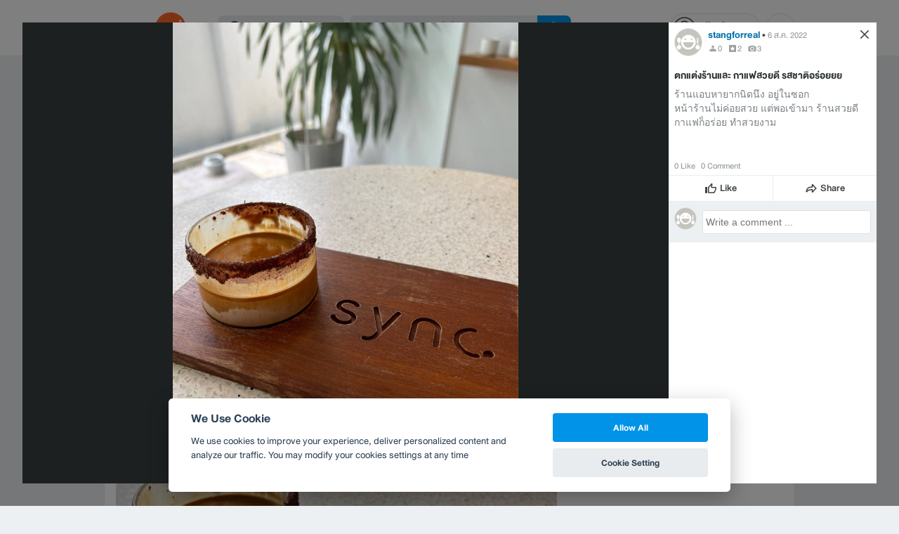

--- FILE ---
content_type: application/javascript; charset=utf-8
request_url: https://fundingchoicesmessages.google.com/f/AGSKWxXJPB2Bglsz0zfwenbVNU_L_fS5HuVZAwPf3XIE9qg1WZCFqP2_JnSMQ_LMYUoDAYSCdfzS87aXZ3OVJlw5LoLMbscBAwZiaH9xcbxDjBVJ36jEv5A80fLcMoHKHmh6MJ8YuEZdNA==?fccs=W251bGwsbnVsbCxudWxsLG51bGwsbnVsbCxudWxsLFsxNzY4OTE1MjU2LDg1MjAwMDAwMF0sbnVsbCxudWxsLG51bGwsW251bGwsWzcsOSw2XSxudWxsLDIsbnVsbCwiZW4iLG51bGwsbnVsbCxudWxsLG51bGwsbnVsbCwxXSwiaHR0cHM6Ly93d3cud29uZ25haS5jb20vcmVzdGF1cmFudHMvNDY2NjYxUVctc3luYy1jb2ZmZWUvcGhvdG9zLzE4NjcyZjg1MmM0ZDQ1N2Q4YTliMDRmMDNmZjQ5ZTkxIixudWxsLFtbOCwiTTlsa3pVYVpEc2ciXSxbOSwiZW4tVVMiXSxbMTksIjIiXSxbMTcsIlswXSJdLFsyNCwiIl0sWzI5LCJmYWxzZSJdXV0
body_size: 212
content:
if (typeof __googlefc.fcKernelManager.run === 'function') {"use strict";this.default_ContributorServingResponseClientJs=this.default_ContributorServingResponseClientJs||{};(function(_){var window=this;
try{
var np=function(a){this.A=_.t(a)};_.u(np,_.J);var op=function(a){this.A=_.t(a)};_.u(op,_.J);op.prototype.getWhitelistStatus=function(){return _.F(this,2)};var pp=function(a){this.A=_.t(a)};_.u(pp,_.J);var qp=_.Zc(pp),rp=function(a,b,c){this.B=a;this.j=_.A(b,np,1);this.l=_.A(b,_.Nk,3);this.F=_.A(b,op,4);a=this.B.location.hostname;this.D=_.Dg(this.j,2)&&_.O(this.j,2)!==""?_.O(this.j,2):a;a=new _.Og(_.Ok(this.l));this.C=new _.bh(_.q.document,this.D,a);this.console=null;this.o=new _.jp(this.B,c,a)};
rp.prototype.run=function(){if(_.O(this.j,3)){var a=this.C,b=_.O(this.j,3),c=_.dh(a),d=new _.Ug;b=_.fg(d,1,b);c=_.C(c,1,b);_.hh(a,c)}else _.eh(this.C,"FCNEC");_.lp(this.o,_.A(this.l,_.Ae,1),this.l.getDefaultConsentRevocationText(),this.l.getDefaultConsentRevocationCloseText(),this.l.getDefaultConsentRevocationAttestationText(),this.D);_.mp(this.o,_.F(this.F,1),this.F.getWhitelistStatus());var e;a=(e=this.B.googlefc)==null?void 0:e.__executeManualDeployment;a!==void 0&&typeof a==="function"&&_.Qo(this.o.G,
"manualDeploymentApi")};var sp=function(){};sp.prototype.run=function(a,b,c){var d;return _.v(function(e){d=qp(b);(new rp(a,d,c)).run();return e.return({})})};_.Rk(7,new sp);
}catch(e){_._DumpException(e)}
}).call(this,this.default_ContributorServingResponseClientJs);
// Google Inc.

//# sourceURL=/_/mss/boq-content-ads-contributor/_/js/k=boq-content-ads-contributor.ContributorServingResponseClientJs.en_US.M9lkzUaZDsg.es5.O/d=1/exm=ad_blocking_detection_executable,kernel_loader,loader_js_executable,web_iab_tcf_v2_signal_executable/ed=1/rs=AJlcJMzanTQvnnVdXXtZinnKRQ21NfsPog/m=cookie_refresh_executable
__googlefc.fcKernelManager.run('\x5b\x5b\x5b7,\x22\x5b\x5bnull,\\\x22wongnai.com\\\x22,\\\x22AKsRol_N7oKvt3W0UIEe-mfHKZ3k-3u5dNnb8K_A2gKC3D-sGUP7vfJCnuFFmfbJC3OwWPAOhYhts5as5NHiSGmxfG7Jypf2LGSjsUGTnC77GanGi1w3jjR5uiHfw_Ah2rl8g3GxAKOG18d3f6T9SzSjgW3wM-jYQA\\\\u003d\\\\u003d\\\x22\x5d,null,\x5b\x5bnull,null,null,\\\x22https:\/\/fundingchoicesmessages.google.com\/f\/AGSKWxW71R_HWorwydC1-7RYCcAENp-g2ADNZN-W_lXWbWJPvk4-Wenr7WYDWBVqYUnC9mMDkCt3QbVLFrjATrpN56S95XYctbIRsFcB9pqE2vk6TLJa07mNjS3KcTw1uQSHLkl0y1hBzw\\\\u003d\\\\u003d\\\x22\x5d,null,null,\x5bnull,null,null,\\\x22https:\/\/fundingchoicesmessages.google.com\/el\/AGSKWxU5G81eEFnuK1mUXnZzNbOr1rFcu0kL0AXeb_bRkc28ZVjNF1lTCmgrDTDCoZX3-XL7lRrDKZiH8h3ZU7aKH9uTF7tetUe7mZzxW48WbJkXRJbuSJVO9KstqGkvyd5P5CtWNVPWFg\\\\u003d\\\\u003d\\\x22\x5d,null,\x5bnull,\x5b7,9,6\x5d,null,2,null,\\\x22en\\\x22,null,null,null,null,null,1\x5d,null,\\\x22Privacy and cookie settings\\\x22,\\\x22Close\\\x22,null,null,null,\\\x22Managed by Google. Complies with IAB TCF. CMP ID: 300\\\x22\x5d,\x5b3,1\x5d\x5d\x22\x5d\x5d,\x5bnull,null,null,\x22https:\/\/fundingchoicesmessages.google.com\/f\/AGSKWxUZZ95rPViB9ehkSNwtrRNPXh9XRcm3w7LPY_WardcIK9cPUZqk4G4zpAkC3Cjtuzkzj2aOVN1lMo8qlHj3RZoKDTgUepIeq-jnAlTXjouuiGIigBz1qJ6S1HKS5V0EIiYhxRigKg\\u003d\\u003d\x22\x5d\x5d');}

--- FILE ---
content_type: application/javascript; charset=utf-8
request_url: https://fundingchoicesmessages.google.com/f/AGSKWxVvAgo4jnB_Miu0S61KSbRfPo-mdIke3PNJyBJLfeInT8bOqnTg77C83e4WwlBpzfGzk4Xs01AwNPKjDaINdhnJcWXHHNsh_4cIKrBpgNTzV3x9184XGIioPjx-L4nk1DEhwq5btrtjDAK9EJF1DqXAkngS6YtCbLsWrs0q2z_xSDSVlHKK5il0XFOX/_/adproxy._adlabel_/adv_468_/ads/google2./adifyad.
body_size: -1289
content:
window['afb4c7f5-f914-4f57-9d09-8014618b82ef'] = true;